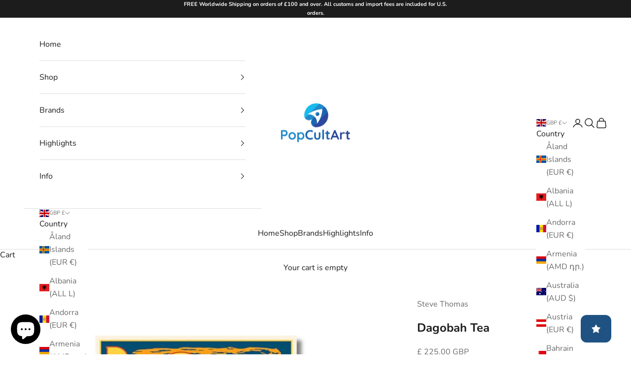

--- FILE ---
content_type: text/javascript; charset=utf-8
request_url: https://popcultart.com/products/dagobah-tea.js?
body_size: 855
content:
{"id":7907422142625,"title":"Dagobah Tea","handle":"dagobah-tea","description":"Description\n\u003cp\u003e \u003c\/p\u003e\nOfficially licensed fine art Canvas (Rolled) designed by Steve Thomas, inspired by Star Wars: The Empire Strikes Back.\n\u003cp\u003e \u003c\/p\u003e\nTM \u0026amp; ©2024 ACME Archives Ltd. and Lucasfilm. All Rights Reserved.\n\u003cp\u003e \u003c\/p\u003e\nSpecifications\n\u003cp\u003e \u003c\/p\u003e\nProduct Type - Canvas (Rolled)\n\u003cp\u003e \u003c\/p\u003e\nEdition Size - 250 pieces\n\u003cp\u003e \u003c\/p\u003e\nSize - 15\" x 20\"\n\u003cp\u003e \u003c\/p\u003e\nHand Numbered.\n\u003cp\u003e \u003c\/p\u003e\nComes with COA (certificate of authenticity).\n\u003cp\u003e \u003c\/p\u003e\nShipping time - 4 weeks","published_at":"2024-04-04T09:09:08+01:00","created_at":"2024-03-25T19:12:36+00:00","vendor":"Steve Thomas","type":"Canvas (Rolled)","tags":["Canvas","Dagobah Tea","Movie","Sold Out","Star Wars","Steve Thomas","Trending","Vintage Beverage Ad"],"price":22500,"price_min":22500,"price_max":22500,"available":true,"price_varies":false,"compare_at_price":null,"compare_at_price_min":0,"compare_at_price_max":0,"compare_at_price_varies":false,"variants":[{"id":43939898491041,"title":"Default Title","option1":"Default Title","option2":null,"option3":null,"sku":"SWESB521B","requires_shipping":true,"taxable":true,"featured_image":null,"available":true,"name":"Dagobah Tea","public_title":null,"options":["Default Title"],"price":22500,"weight":1000,"compare_at_price":null,"inventory_management":null,"barcode":null,"requires_selling_plan":false,"selling_plan_allocations":[]}],"images":["\/\/cdn.shopify.com\/s\/files\/1\/2730\/6172\/files\/Dagobah-Tea-Canvas-Rolled-Steve-Thomas-PopCultArt.jpg?v=1761566609","\/\/cdn.shopify.com\/s\/files\/1\/2730\/6172\/files\/Dagobah-Tea-Canvas-Rolled-Steve-Thomas-PopCultArt-2.jpg?v=1761566609"],"featured_image":"\/\/cdn.shopify.com\/s\/files\/1\/2730\/6172\/files\/Dagobah-Tea-Canvas-Rolled-Steve-Thomas-PopCultArt.jpg?v=1761566609","options":[{"name":"Title","position":1,"values":["Default Title"]}],"url":"\/products\/dagobah-tea","media":[{"alt":"Dagobah Tea-Steve Thomas-PopCultArt","id":35211505074337,"position":1,"preview_image":{"aspect_ratio":1.0,"height":1080,"width":1080,"src":"https:\/\/cdn.shopify.com\/s\/files\/1\/2730\/6172\/files\/Dagobah-Tea-Canvas-Rolled-Steve-Thomas-PopCultArt.jpg?v=1761566609"},"aspect_ratio":1.0,"height":1080,"media_type":"image","src":"https:\/\/cdn.shopify.com\/s\/files\/1\/2730\/6172\/files\/Dagobah-Tea-Canvas-Rolled-Steve-Thomas-PopCultArt.jpg?v=1761566609","width":1080},{"alt":"Dagobah Tea-Steve Thomas-PopCultArt","id":32601451331745,"position":2,"preview_image":{"aspect_ratio":1.0,"height":4096,"width":4096,"src":"https:\/\/cdn.shopify.com\/s\/files\/1\/2730\/6172\/files\/Dagobah-Tea-Canvas-Rolled-Steve-Thomas-PopCultArt-2.jpg?v=1761566609"},"aspect_ratio":1.0,"height":4096,"media_type":"image","src":"https:\/\/cdn.shopify.com\/s\/files\/1\/2730\/6172\/files\/Dagobah-Tea-Canvas-Rolled-Steve-Thomas-PopCultArt-2.jpg?v=1761566609","width":4096}],"requires_selling_plan":false,"selling_plan_groups":[]}